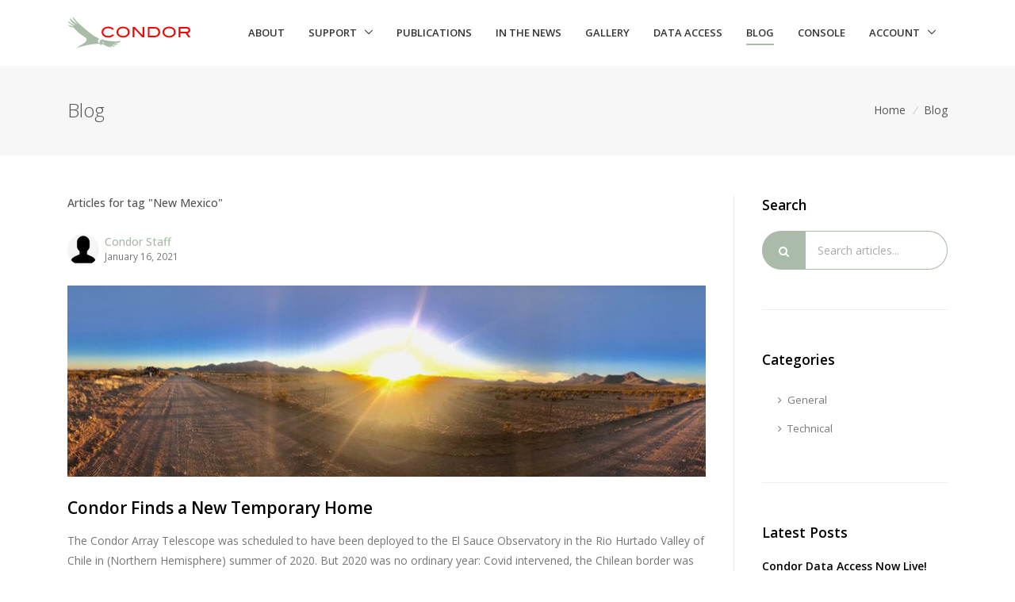

--- FILE ---
content_type: text/html; charset=utf-8
request_url: https://condorarraytelescope.org/blog/tag/new-mexico/
body_size: 32558
content:


<!DOCTYPE html>
<html lang="en">
  <head>
    <!-- Title -->
    <title>
      
  
    New Mexico | Blog
  

    </title>
    
    
  
      <!-- Required Meta Tags Always Come First -->
      <meta charset="utf-8">
      <meta name="viewport" content="width=device-width, initial-scale=1, shrink-to-fit=no">
      <meta http-equiv="x-ua-compatible" content="ie=edge">
    
  <meta name="title"
    content="
  
    Entries for tag New Mexico
  
"/>
  <meta name="description"
    content="
  
    Entries for tag New Mexico
  
"/>

    
    
      <!-- Favicon -->

      <link rel="apple-touch-icon" sizes="180x180" href="/static/favicon/apple-touch-icon.png">
      <link rel="icon" type="image/png" sizes="32x32" href="/static/favicon/favicon-32x32.png">
      <link rel="icon" type="image/png" sizes="16x16" href="/static/favicon/favicon-16x16.png">
      <link rel="manifest" href="/static/favicon/site.webmanifest">
      <link rel="mask-icon" href="/static/favicon/safari-pinned-tab.svg%22%20color%3D%22%235bbad5">
      <meta name="msapplication-TileColor" content="#da532c">
      <meta name="theme-color" content="#ffffff">
    
    
    
      <!-- Google Fonts -->
      <link rel="stylesheet" href="//fonts.googleapis.com/css?family=Open+Sans%3A400%2C300%2C500%2C600%2C700">
    

    
      <!-- CSS Global Compulsory -->
      <link rel="stylesheet" href="/static/unify-assets/vendor/bootstrap/bootstrap.min.css">
      <link rel="stylesheet" href="/static/unify-assets/vendor/bootstrap/offcanvas.css">

      <!-- CSS Global Icons -->
      <link rel="stylesheet" href="/static/unify-assets/vendor/icon-awesome/css/font-awesome.min.css">
      <link rel="stylesheet" href="/static/unify-assets/vendor/icon-line/css/simple-line-icons.css">
      <link rel="stylesheet" href="/static/unify-assets/vendor/icon-etlinefont/style.css">
      <link rel="stylesheet" href="/static/unify-assets/vendor/icon-line-pro/style.css">
      <link rel="stylesheet" href="/static/unify-assets/vendor/icon-hs/style.css">
      <link rel="stylesheet" href="/static/unify-assets/vendor/dzsparallaxer/dzsparallaxer.css">
      <link rel="stylesheet" href="/static/unify-assets/vendor/dzsparallaxer/dzsscroller/scroller.css">
      <link rel="stylesheet" href="/static/unify-assets/vendor/dzsparallaxer/advancedscroller/plugin.css">
      <link rel="stylesheet" href="/static/unify-assets/vendor/animate.css">
      <link rel="stylesheet" href="/static/unify-assets/vendor/custombox/custombox.min.css">
      <link rel="stylesheet" href="/static/unify-assets/vendor/hamburgers/hamburgers.min.css">
      <link rel="stylesheet" href="/static/unify-assets/vendor/hs-megamenu/src/hs.megamenu.css">
      <link rel="stylesheet" href="/static/unify-assets/vendor/slick-carousel/slick/slick.css">
      <link rel="stylesheet" href="/static/unify-assets/vendor/fancybox/jquery.fancybox.css">

      <!-- CSS Unify -->
      <link rel="stylesheet" href="/static/unify-assets/css/unify-core.css">
      <link rel="stylesheet" href="/static/unify-assets/css/unify-components.css">
      <link rel="stylesheet" href="/static/unify-assets/css/unify-globals.css">

      <!-- CSS Customization -->
      <link rel="stylesheet" href="/static/unify-assets/css/custom.css">
    

    
      <style>
        body {
          padding-top: 82px; /* full header height */
        }
        .anchor {
           display: block;
           height: 62px; /* squeezed header height */
           margin-top: -62px; /* minus squeezed header height */
           visibility: hidden;
        }
      </style>
    

    
  
  
  <meta property="og:title" content="Blog" />
  <meta property="og:description" content="" />
  <meta property="og:url" content="https://condorarraytelescope.org/blog/tag/new-mexico/" />
  
  <meta name="twitter:card" content="summary_large_image" />
  <meta name="twitter:title" content="Blog" />
  <meta name="twitter:description" content="" />

  <link rel="canonical" href="https://condorarraytelescope.org/blog/tag/new-mexico/"/>

  </head>

  <body>
    <main>
      
        

    <!-- Header -->
    <header id="js-header" class="u-header u-header--sticky-top u-header--toggle-section u-header--change-appearance" data-header-fix-moment="300">
      <div class="u-header__section u-header__section--light g-bg-white g-transition-0_3 g-py-10" data-header-fix-moment-exclude="g-py-10" data-header-fix-moment-classes="u-shadow-v18 g-py-0">
        <nav class="js-mega-menu navbar navbar-expand-lg">
          <div class="container">
            <!-- Responsive Toggle Button -->
            <button class="navbar-toggler navbar-toggler-right btn g-line-height-1 g-brd-none g-pa-0 g-pos-abs g-top-3 g-right-0" type="button" aria-label="Toggle navigation" aria-expanded="false" aria-controls="navBar" data-toggle="collapse" data-target="#navBar">
              <span class="hamburger hamburger--slider">
            <span class="hamburger-box">
              <span class="hamburger-inner"></span>
              </span>
              </span>
            </button>
            <!-- End Responsive Toggle Button -->

            <!-- Logo -->
              <a href="/" class="navbar-brand">
                <img src="/static/img/logo-1.svg" alt="Logo">
              </a>
            <!-- End Logo -->

            <!-- Navigation -->
            
              <div class="collapse navbar-collapse align-items-center flex-sm-row g-pt-1" id="navBar">
                <ul class="navbar-nav ml-auto text-uppercase g-font-weight-600 u-main-nav-v5 u-sub-menu-v1">

                  <li class="nav-item g-mx-15--lg ">
                    <a href="/about/" class="nav-link px-0">About<span class="sr-only"></span></a>
                  </li>
                  <li class="nav-item hs-has-sub-menu g-mx-15--lg ">
                    <a class="nav-link" id="nav-link-1" aria-haspopup="true" aria-expanded="false" aria-controls="nav-submenu-1">Support</a>
                    <!-- Submenu -->
                    <ul class="hs-sub-menu list-unstyled g-mt-15--lg g-mt-10--lg--scrolling" id="nav-submenu-1" aria-labelledby="nav-link-1">
                      <li class="dropdown-item ">
                        <a href="/support/faqs/">FAQs</a>
                      </li>
                      <li class="dropdown-item ">
                        <a href="/support/documentation/">Documentation</a>
                      </li>
                      <li class="dropdown-item ">
                        <a href="/support/api_specs/">API Specs</a>
                      </li>
                      <li class="dropdown-item ">
                        <a href="/support/product_manuals/">Product Manuals</a>
                      </li>
                    </ul>
                    <!-- End Submenu -->
                  </li>
                  <li class="nav-item g-mx-15--lg ">
                    <a href="/publications/" class="nav-link px-0">Publications<span class="sr-only"></span></a>
                  </li>
                  <li class="nav-item g-mx-15--lg ">
                    <a href="/coming_soon/" class="nav-link px-0">In the News<span class="sr-only"></span></a>
                  </li>
                  <li class="nav-item g-mx-15--lg ">
                    <a href="/gallery/" class="nav-link px-0">Gallery <span class="sr-only"></span></a>
                  </li>
                  <li class="nav-item g-mx-15--lg ">
                    <a href="/data_access/" class="nav-link px-0">Data Access<span class="sr-only"></span></a>
                  </li>
                  <li class="nav-item g-mx-15--lg active">
                    <a href="/blog" class="nav-link px-0">Blog <span class="sr-only"></span></a>
                  </li>
                  <li class="nav-item g-mx-15--lg ">
                    <a href="/console/console_home/" class="nav-link px-0">Console<span class="sr-only"></span></a>
                  </li>
                  <li class="nav-item hs-has-sub-menu g-mx-15--lg ">
                    <a class="nav-link" id="nav-link-1" aria-haspopup="true" aria-expanded="false" aria-controls="nav-submenu-1">Account</a>
                    <!-- Submenu -->
                    <ul class="hs-sub-menu list-unstyled g-mt-15--lg g-mt-10--lg--scrolling" id="nav-submenu-1" aria-labelledby="nav-link-1">
                      <li class="dropdown-item ">
                        <a href="/account/login/">Log In</a>
                      </li>
                      <li class="dropdown-item ">
                        <a href="/account/signup/">Sign Up</a>
                      </li>
                      <li class="dropdown-item">
                        <a href="/account/logout/">Log Out</a>
                      </li>
                    </ul>
                    <!-- End Submenu -->
                  </li>

              </ul>
            </div>
            
            <!-- End Navigation -->
          </div>
        </nav>
      </div>
    </header>
    <!-- End Header -->


      

      <div style="min-height: calc(100vh - 528px);">
        
  <!-- Breadcrumbs -->
  <section class="g-bg-gray-light-v5 g-py-40">
    <div class="container">
      <div class="d-sm-flex text-center">
        <div class="align-self-center">
          <h2 class="h3 g-font-weight-300 w-100 g-mb-10 g-mb-0--md">Blog</h2>
        </div>
        <div class="align-self-center ml-auto">
          <ul class="u-list-inline">
            <li class="list-inline-item g-mr-5">
              <a class="u-link-v5 g-color-main g-color-primary--hover" href="/">Home</a>
              <i class="g-color-gray-light-v2 g-ml-5">/</i>
            </li>
            
              <li class="list-inline-item">
                <a class="u-link-v5 g-color-main g-color-primary--hover" href="/blog">Blog</a>
              </li>
            
            </li>
          </ul>
        </div>
      </div>
    </div>
  </section>
  <!-- End Breadcrumbs -->

  <!-- Blog Minimal Blocks -->
  <div class="container g-pt-50 g-pb-20">
    <div class="row justify-content-between">
      <div class="col-lg-9 g-mb-80">
        <div class="g-pr-20--lg">
          
  
    
    
      <div class="g-mb-30">
        
          <h6>Articles for tag "New Mexico"</h6>
        
      </div>
    
    
      
      <!-- Blog Minimal Blocks -->
      <article class="g-mb-100">
        <div class="g-mb-30">
          <div class="media g-mb-25">
            <img class="d-flex g-width-40 g-height-40 rounded-circle mr-2" src="/static/img/anonymous-person.png" alt="anonymous person">
            <div class="media-body">
              <h4 class="h6 g-color-primary mb-0"><a href="/blog/author/staff/">Condor Staff</a></h4>
              <span class="d-block g-color-gray-dark-v4 g-font-size-12">January 16, 2021</span>
            </div>
          </div>

          
            
            <img class="img-fluid w-100 g-mb-25" src="https://condor-media.s3.amazonaws.com/media/prod/images/Animas_at_Sunset.2e16d0ba.fill-800x240.jpg" alt="Animas at sunset">
          
          

<header>
  <h2 class="h4 g-color-black g-font-weight-600 mb-3"><a class="u-link-v5 g-color-black g-color-primary--hover" href="/blog/2021/01/16/condor-finds-new-temporary-home/">Condor Finds a New Temporary Home</a></h2>
</header>



          <section class="g-color-gray-dark-v4 g-line-height-1_8">
            
              <div class="rich-text"><p>The Condor Array Telescope was scheduled to have been deployed to the El Sauce Observatory in the Rio Hurtado Valley of Chile in (Northern Hemisphere) summer of 2020. But 2020 was no ordinary year: Covid intervened, the Chilean border was closed to international travelers, and deployment to this superb astronomical site was necessarily delayed. But we are now pleased to announce that Condor has found a new temporary home at …</p></div>
            
            <div class="row">
              <div class="col-md-2">
                <a href="/blog/2021/01/16/condor-finds-new-temporary-home/" class="g-font-size-13">Read more...</a>
              </div>
            </div>
          </section>

        </div>

        <ul class="d-flex justify-content-end list-inline g-brd-y g-brd-gray-light-v3 g-font-size-13 g-py-13 mb-0">
          <li class="list-inline-item">
            <div class="facebook-this">
    <a href="https://www.facebook.com/sharer/sharer.php?u=https%3A//condorarraytelescope.org/blog/2021/01/16/condor-finds-new-temporary-home/" class="" target="_blank"><span class="u-link-v5 g-color-gray-dark-v5 g-color-main--hover"><i class="fa fa-facebook"></i></span></a>
</div>

          </li>
          <li class="list-inline-item">
            <div class="tweet-this">
    <a href="https://twitter.com/intent/tweet?text=Condor%20Finds%20a%20New%20Temporary%20Home%20https%3A//condorarraytelescope.org/blog/2021/01/16/condor-finds-new-temporary-home/" class="meta-act-link meta-tweet " target="_blank"><span class="u-link-v5 g-color-gray-dark-v5 g-color-main--hover"><i class="fa fa-twitter"></i></span></a>
</div>

          </li>
          <li class="list-inline-item mr-auto">
            <div class="linkedin-this">
    <a class="box-social" href="https://www.linkedin.com/shareArticle?url=https%3A//condorarraytelescope.org/blog/2021/01/16/condor-finds-new-temporary-home/" target="_blank"><span class="u-link-v5 g-color-gray-dark-v5 g-color-main--hover"><i class="fa fa-linkedin"></i></span></a>
</div>
          </li>
          <li>
            <a class="u-link-v5 g-color-gray-dark-v5 g-color-main--hover" href="mailto:?subject=Condor Finds a New Temporary Home&body=/blog/2021/01/16/condor-finds-new-temporary-home/">
              <i class="icon-share g-pos-rel g-top-1 g-mr-5"></i> Share
            </a>
          </li>
        </ul>
      </article>
      <!-- End Blog Minimal Blocks -->
    

    <!-- Pagination -->
    <nav id="stickyblock-end" class="text-center" aria-label="Page Navigation">
      <ul class="list-inline">
        
      </ul>
    </nav>
    <!-- End Pagination -->

  

          

        </div>
      </div>

      <div class="col-lg-3 g-brd-left--lg g-brd-gray-light-v4 g-mb-80">
        <div class="g-pl-20--lg">

            <!-- Search -->
            <div class="g-mb-50">
              <h3 class="h5 g-color-black g-font-weight-600 mb-4">Search</h3>
              <form name="search_form" method="get" action="/blog/search/">
                <div class="input-group">
                  <span class="input-group-btn">
                    <button class="btn u-btn-primary g-rounded-left-50 g-py-13 g-px-20">
                      <i class="fa fa-search u-line-icon-pro g-pos-rel g-top-1"></i>
                    </button>
                  </span>
                  <input class="form-control g-brd-primary g-placeholder-gray-dark-v5 border-left-0 g-rounded-right-50 g-px-15" type="search" name="q" placeholder="Search articles...">
                </div>
              </form>
            </div>
            <!-- End Search -->
<!--
                    <input class="form-control g-brd-primary g-placeholder-gray-dark-v5 border-left-0 g-rounded-right-50 g-pl-25 g-pr-20" type="search" name="q" placeholder="Search articles...">
-->

          <hr class="g-brd-gray-light-v4 g-my-50">

          
            <!-- Categories -->
            <div class="g-mb-50">
              <h3 class="h5 g-color-black g-font-weight-600 mb-4">Categories</h3>
              

<ul class="list-unstyled g-font-size-13 mb-0">
  
    <li><a class="d-block active g-color-gray-dark-v4 rounded g-px-20 g-py-8" href="/blog/category/general/"><i class="mr-2 fa fa-angle-right"></i>General</a></li>
  
    <li><a class="d-block active g-color-gray-dark-v4 rounded g-px-20 g-py-8" href="/blog/category/technical/"><i class="mr-2 fa fa-angle-right"></i>Technical</a></li>
  
</ul>

            </div>
            <!-- End Categories-->
            <hr class="g-brd-gray-light-v4 g-mt-50 mb-0">
          

          <div id="stickyblock-start" class="js-sticky-block g-sticky-block--lg g-pt-50" data-start-point="#stickyblock-start" data-end-point="#stickyblock-end">
            
              <!-- Latest Posts -->
              <div class="g-mb-50">
                <h3 class="h5 g-color-black g-font-weight-600 mb-4">Latest Posts</h3>
                <ul class="list-unstyled g-font-size-13 mb-0">
                  


  <li>
    <article class="media g-mb-35">
      <div class="media-body">
        <h4 class="h6 g-color-black g-font-weight-600">
          <a class="u-link-v5 g-color-black g-color-primary--hover" href="/blog/2023/06/04/condor-data-access-now-live/">Condor Data Access Now Live!</a>
        </h4>
        <ul class="list-unstyled pl-2 meta">
          <li>
            <i class="fa fa-calendar"></i>
            June 4, 2023
          </li>
          
      </div>
    </article>
  </li>

  <li>
    <article class="media g-mb-35">
      <div class="media-body">
        <h4 class="h6 g-color-black g-font-weight-600">
          <a class="u-link-v5 g-color-black g-color-primary--hover" href="/blog/2023/03/05/nsf-condor-fellowship-announcement/">NSF Condor Fellowship Announcement</a>
        </h4>
        <ul class="list-unstyled pl-2 meta">
          <li>
            <i class="fa fa-calendar"></i>
            March 5, 2023
          </li>
          
      </div>
    </article>
  </li>

  <li>
    <article class="media g-mb-35">
      <div class="media-body">
        <h4 class="h6 g-color-black g-font-weight-600">
          <a class="u-link-v5 g-color-black g-color-primary--hover" href="/blog/2021/03/03/condor-first-light/">Condor First Light</a>
        </h4>
        <ul class="list-unstyled pl-2 meta">
          <li>
            <i class="fa fa-calendar"></i>
            March 3, 2021
          </li>
          
      </div>
    </article>
  </li>



                </ul>
              </div>
              <!-- End Latest Posts -->
              <hr class="g-brd-gray-light-v4 g-my-50">
            



            
              <!-- Archive -->
              <div class="g-mb-50">
                <h3 class="h5 g-color-black g-font-weight-600 mb-4">Archive</h3>
                <ul class="list-unstyled g-font-size-13 mb-0">
                  



  <li><a class="d-block active g-color-gray-dark-v4 rounded g-px-20 g-py-8" href="/blog/2023/"><i class="mr-2 fa fa-angle-right"></i>2023 </a></li>

  </li>

  <li><a class="d-block active g-color-gray-dark-v4 rounded g-px-20 g-py-8" href="/blog/2021/"><i class="mr-2 fa fa-angle-right"></i>2021 </a></li>

  </li>

  <li><a class="d-block active g-color-gray-dark-v4 rounded g-px-20 g-py-8" href="/blog/2020/"><i class="mr-2 fa fa-angle-right"></i>2020 </a></li>

  </li>




                </ul>
              </div>
              <!-- End Archive-->
              <hr class="g-brd-gray-light-v4 g-my-50">
            

            
              <!-- Tags -->
              <div class="g-mb-40">
                <h3 class="h5 g-color-black g-font-weight-600 mb-4">Tags</h3>
                <ul class="u-list-inline mb-0">
                  


  <li class="list-inline-item g-mb-10">
    <a class="u-tags-v1 g-color-gray-dark-v4 g-color-white--hover g-bg-gray-light-v5 g-bg-primary--hover g-font-size-12 g-rounded-50 g-py-4 g-px-15" href="/blog/tag/el-sauce-observatory/">El Sauce Observatory</a>
  </li>

  <li class="list-inline-item g-mb-10">
    <a class="u-tags-v1 g-color-gray-dark-v4 g-color-white--hover g-bg-gray-light-v5 g-bg-primary--hover g-font-size-12 g-rounded-50 g-py-4 g-px-15" href="/blog/tag/chile/">Chile</a>
  </li>

  <li class="list-inline-item g-mb-10">
    <a class="u-tags-v1 g-color-gray-dark-v4 g-color-white--hover g-bg-gray-light-v5 g-bg-primary--hover g-font-size-12 g-rounded-50 g-py-4 g-px-15" href="/blog/tag/rpi4/">RPi4</a>
  </li>

  <li class="list-inline-item g-mb-10">
    <a class="u-tags-v1 g-color-gray-dark-v4 g-color-white--hover g-bg-gray-light-v5 g-bg-primary--hover g-font-size-12 g-rounded-50 g-py-4 g-px-15" href="/blog/tag/covid-19/">COVID-19</a>
  </li>

  <li class="list-inline-item g-mb-10">
    <a class="u-tags-v1 g-color-gray-dark-v4 g-color-white--hover g-bg-gray-light-v5 g-bg-primary--hover g-font-size-12 g-rounded-50 g-py-4 g-px-15" href="/blog/tag/computer/">computer</a>
  </li>

  <li class="list-inline-item g-mb-10">
    <a class="u-tags-v1 g-color-gray-dark-v4 g-color-white--hover g-bg-gray-light-v5 g-bg-primary--hover g-font-size-12 g-rounded-50 g-py-4 g-px-15" href="/blog/tag/instrument/">instrument</a>
  </li>

  <li class="list-inline-item g-mb-10">
    <a class="u-tags-v1 g-color-gray-dark-v4 g-color-white--hover g-bg-gray-light-v5 g-bg-primary--hover g-font-size-12 g-rounded-50 g-py-4 g-px-15" href="/blog/tag/university-of-chile/">University of Chile</a>
  </li>

  <li class="list-inline-item g-mb-10">
    <a class="u-tags-v1 g-color-gray-dark-v4 g-color-white--hover g-bg-gray-light-v5 g-bg-primary--hover g-font-size-12 g-rounded-50 g-py-4 g-px-15" href="/blog/tag/new-mexico/">New Mexico</a>
  </li>

  <li class="list-inline-item g-mb-10">
    <a class="u-tags-v1 g-color-gray-dark-v4 g-color-white--hover g-bg-gray-light-v5 g-bg-primary--hover g-font-size-12 g-rounded-50 g-py-4 g-px-15" href="/blog/tag/raspberry-pi/">raspberry pi</a>
  </li>

  <li class="list-inline-item g-mb-10">
    <a class="u-tags-v1 g-color-gray-dark-v4 g-color-white--hover g-bg-gray-light-v5 g-bg-primary--hover g-font-size-12 g-rounded-50 g-py-4 g-px-15" href="/blog/tag/nsf/">NSF</a>
  </li>


                </ul>
              </div>
              <!-- End Tags -->
            

          </div>
        </div>
      </div>
    </div>
  </div>
  <!-- End Blog Minimal Blocks -->

      </div>

      
        

<!-- Footer -->
<div class="g-bg-black-opacity-0_9 g-color-white-opacity-0_8 g-py-60">
  <div class="container">
    <div class="row">
      <!-- Footer Content -->
      <div class="col-lg-3 col-md-6 g-mb-40 g-mb-0--lg">
        <a href="http://nsf.gov" target="_blank">
          <img class="img-fluid" src="/static/img/nsf-dark-bg.png" height="100" width="200" alt="National Science Foundation">
        </a>
        <p>The Condor Array Telescope gratefully acknowledges funding from the National Science Foundation.</p>
      </div>
      <!-- End Footer Content -->

      <!-- Footer Content -->
      <div class="col-lg-3 col-md-6 g-mb-40 g-mb-0--lg">
        <div class="u-heading-v3-1 g-brd-white-opacity-0_3 g-mb-25">
          <h2 class="u-heading-v3__title h6 text-uppercase g-brd-primary">Latest Posts</h2>
        </div>
        
  <article>
    <h3 class="h6 g-mb-2">
      <a class="g-color-white-opacity-0_8 g-color-white--hover" href="/blog/condor-data-access-now-live/">Condor Data Access Now Live!</a>
    </h3>
    <div class="small g-color-white-opacity-0_6">June 4, 2023</div>
  </article>
  
    <hr class="g-brd-white-opacity-0_1 g-my-10">
  

  <article>
    <h3 class="h6 g-mb-2">
      <a class="g-color-white-opacity-0_8 g-color-white--hover" href="/blog/nsf-condor-fellowship-announcement/">NSF Condor Fellowship Announcement</a>
    </h3>
    <div class="small g-color-white-opacity-0_6">March 5, 2023</div>
  </article>
  
    <hr class="g-brd-white-opacity-0_1 g-my-10">
  

  <article>
    <h3 class="h6 g-mb-2">
      <a class="g-color-white-opacity-0_8 g-color-white--hover" href="/blog/condor-first-light/">Condor First Light</a>
    </h3>
    <div class="small g-color-white-opacity-0_6">March 8, 2021</div>
  </article>
  



      </div>
      <!-- End Footer Content -->

      <!-- Footer Content -->
      <div class="col-lg-3 col-md-6 g-mb-40 g-mb-0--lg">
        <div class="u-heading-v3-1 g-brd-white-opacity-0_3 g-mb-25">
          <h2 class="u-heading-v3__title h6 text-uppercase g-brd-primary">Useful Links</h2>
        </div>

        <nav class="text-uppercase1">
          <ul class="list-unstyled g-mt-minus-10 mb-0">
            <li class="g-pos-rel g-brd-bottom g-brd-white-opacity-0_1 g-py-10">
              <h4 class="h6 g-pr-20 mb-0">
                <a class="g-color-white-opacity-0_8 g-color-white--hover" href="/about/">About</a>
                <i class="fa fa-angle-right g-absolute-centered--y g-right-0"></i>
              </h4>
            </li>
            <li class="g-pos-rel g-brd-bottom g-brd-white-opacity-0_1 g-py-10">
              <h4 class="h6 g-pr-20 mb-0">
                <a class="g-color-white-opacity-0_8 g-color-white--hover" href="/support/faqs/">FAQs</a>
                <i class="fa fa-angle-right g-absolute-centered--y g-right-0"></i>
              </h4>
            </li>
            <li class="g-pos-rel g-brd-bottom g-brd-white-opacity-0_1 g-py-10">
              <h4 class="h6 g-pr-20 mb-0">
                <a class="g-color-white-opacity-0_8 g-color-white--hover" href="/support/documentation/">Documentation</a>
                <i class="fa fa-angle-right g-absolute-centered--y g-right-0"></i>
              </h4>
            </li>
            <li class="g-pos-rel g-brd-bottom g-brd-white-opacity-0_1 g-py-10">
              <h4 class="h6 g-pr-20 mb-0">
                <a class="g-color-white-opacity-0_8 g-color-white--hover" href="/blog">Blog</a>
                <i class="fa fa-angle-right g-absolute-centered--y g-right-0"></i>
              </h4>
            </li>
            <li class="g-pos-rel g-py-10">
              <h4 class="h6 g-pr-20 mb-0">
                <a class="g-color-white-opacity-0_8 g-color-white--hover" href="/console/console_home/">Console</a>
                <i class="fa fa-angle-right g-absolute-centered--y g-right-0"></i>
              </h4>
            </li>
          </ul>
        </nav>
      </div>
      <!-- End Footer Content -->

      <!-- Footer Content -->
      <div class="col-lg-3 col-md-6">
        <div class="u-heading-v3-1 g-brd-white-opacity-0_3 g-mb-25">
          <h2 class="u-heading-v3__title h6 text-uppercase g-brd-primary">Contact Us</h2>
        </div>
        <address class="g-bg-no-repeat g-font-size-12 mb-0" style="background-image: url(/static/unify-assets/img/maps/map2.png);">
          <!-- Location -->
          <div class="d-flex g-mb-20">
            <div class="g-mr-10">
              <span class="u-icon-v3 u-icon-size--xs g-bg-white-opacity-0_1 g-color-white-opacity-0_6">
                <i class="fa fa-map-marker"></i>
              </span>
            </div>
            <p class="mb-0">OBSERVATORY<br>Dark Sky New Mexico, Animas, NM</p>
          </div>
          <!-- End Location -->

          <!-- Headquarters -->
          <div class="d-flex g-mb-20">
            <div class="g-mr-10">
              <span class="u-icon-v3 u-icon-size--xs g-bg-white-opacity-0_1 g-color-white-opacity-0_6">
                <i class="fa fa-university"></i>
              </span>
            </div>
            <p class="mb-0">HEADQUARTERS<br>Stony Brook University</p>
          </div>
          <!-- End Headquarters -->

          <!-- Email and Website -->
          <div class="d-flex g-mb-20">
            <div class="g-mr-10">
              <span class="u-icon-v3 u-icon-size--xs g-bg-white-opacity-0_1 g-color-white-opacity-0_6">
                <i class="fa fa-globe"></i>
              </span>
            </div>
            <p class="mb-0">
              <a class="g-color-white-opacity-0_8 g-color-white--hover" href="mailto:info&#064;condorarraytelescope&#046;org">info&#064;condorarraytelescope&#046;org</a>
              <br>
              <a class="g-color-white-opacity-0_8 g-color-white--hover" href="#">condorarraytelescope.org</a>
            </p>
          </div>
          <!-- End Email and Website -->
        </address>

      </div>
      <!-- End Footer Content -->

    </div>
  </div>
</div>
<!-- End Footer -->

<!-- Copyright Footer -->
<footer class="g-bg-gray-dark-v1 g-color-white-opacity-0_8 g-py-20">
  <div class="container">
    <div class="row align-items-center">
      <div class="col-md-8 text-center text-md-left g-mb-15 g-mb-0--md">
        <div class="d-lg-flex">
          <small class="d-block g-font-size-default g-mr-10 g-mb-10 g-mb-0--md">Copyright &copy; 2020&ndash;2023 Condor Array Telescope.  All rights reserved.
</small>
          <ul class="u-list-inline">
            <li class="list-inline-item">
              <a href="/privacy_policy/">Privacy Policy</a>
            </li>
            <li class="list-inline-item">
              <span>|</span>
            </li>
            <li class="list-inline-item">
              <a href="/terms_of_use/">Terms of Use</a>
            </li>
          </ul>
        </div>
      </div>

      <div class="col-md-4 align-self-center">
        <a class="d-block g-mt-0 g-mb-0 text-md-right" href="/">
          <img class="img-fluid" src="/static/img/logo-1.svg" alt="Condor Array Telescope">
        </a>
      </div>
    </div>
  </div>
</footer>
<!-- End Copyright Footer -->


      
    </main>
    
    
  
      <!-- JS Global Compulsory -->
      <script src="/static/unify-assets/vendor/jquery/jquery.min.js"></script>
      <script src="/static/unify-assets/vendor/jquery-migrate/jquery-migrate.min.js"></script>
      <script src="/static/unify-assets/vendor/popper.js/popper.min.js"></script>
      <script src="/static/unify-assets/vendor/bootstrap/bootstrap.min.js"></script>
      <script src="/static/unify-assets/vendor/bootstrap/offcanvas.js"></script>

     <!-- JS Implementing Plugins -->
      <script src="/static/unify-assets/vendor/hs-megamenu/src/hs.megamenu.js"></script>
      <script src="/static/unify-assets/vendor/dzsparallaxer/dzsparallaxer.js"></script>
      <script src="/static/unify-assets/vendor/dzsparallaxer/dzsscroller/scroller.js"></script>
      <script src="/static/unify-assets/vendor/dzsparallaxer/advancedscroller/plugin.js"></script>
      <script src="/static/unify-assets/vendor/masonry/dist/masonry.pkgd.min.js"></script>
      <script src="/static/unify-assets/vendor/imagesloaded/imagesloaded.pkgd.min.js"></script>
      <script src="/static/unify-assets/vendor/slick-carousel/slick/slick.js"></script>
      <script src="/static/unify-assets/vendor/fancybox/jquery.fancybox.min.js"></script>
      <script  src="/static/unify-assets/vendor/appear.js"></script>
      <script  src="/static/unify-assets/vendor/custombox/custombox.min.js"></script>

      <!-- JS Unify -->
      <script src="/static/unify-assets/js/hs.core.js"></script>
      <script src="/static/unify-assets/js/components/hs.header.js"></script>
      <script src="/static/unify-assets/js/helpers/hs.hamburgers.js"></script>

      <script src="/static/unify-assets/js/components/hs.dropdown.js"></script>
      <script src="/static/unify-assets/js/components/hs.popup.js"></script>
      <script src="/static/unify-assets/js/components/hs.carousel.js"></script>

      <script src="/static/unify-assets/js/components/hs.go-to.js"></script>
      <script  src="/static/unify-assets/js/components/hs.modal-window.js"></script>

      <!-- JS Custom -->
      <script src="/static/unify-assets/js/custom.js"></script>

      <!-- JS Plugins Init. -->
      <script>
        $(document).on('ready', function () {
          // initialization of go to
          $.HSCore.components.HSGoTo.init('.js-go-to');

          // initialization of carousel
          $.HSCore.components.HSCarousel.init('.js-carousel');

          // initialization of HSDropdown component
          $.HSCore.components.HSDropdown.init($('[data-dropdown-target]'));

          // initialization of masonry
          $('.masonry-grid').imagesLoaded().then(function () {
            $('.masonry-grid').masonry({
              columnWidth: '.masonry-grid-sizer',
              itemSelector: '.masonry-grid-item',
              percentPosition: true
            });
          });

          // initialization of popups
          $.HSCore.components.HSPopup.init('.js-fancybox');

          // initialization of autonomous popups
          $.HSCore.components.HSModalWindow.init('.js-autonomous-popup', {
            autonomous: true
          });

        });
  
        $(window).on('load', function () {
          // initialization of header
          $.HSCore.components.HSHeader.init($('#js-header'));
          $.HSCore.helpers.HSHamburgers.init('.hamburger');

          // initialization of HSMegaMenu component
          $('.js-mega-menu').HSMegaMenu({
            event: 'hover',
            pageContainer: $('.container'),
            breakpoint: 991
          });
        });
      </script>
    
  <script src="/static/puput/js/puput.js"></script>

  </body>
</html>



--- FILE ---
content_type: image/svg+xml
request_url: https://condorarraytelescope.org/static/img/logo-1.svg
body_size: 4516
content:
<?xml version="1.0" encoding="UTF-8"?>
<!DOCTYPE svg PUBLIC "-//W3C//DTD SVG 1.1//EN" "http://www.w3.org/Graphics/SVG/1.1/DTD/svg11.dtd">
<svg version="1.1" xmlns="http://www.w3.org/2000/svg" xmlns:xlink="http://www.w3.org/1999/xlink" x="0" y="0" width="155" height="40" viewBox="0, 0, 155, 40">
  <g id="Layer_1">
    <path d="M67.339,30.357 C67.339,30.357 63.114,32.946 45.299,29.268 C45.256,29.232 45.212,29.195 45.155,29.159 C43.878,28.175 43.708,27.622 42.754,29.248 L42.754,29.248 C42.719,29.305 42.684,29.375 42.649,29.433 C42.649,29.433 42.388,28.928 41.521,29.531 C41.469,29.563 41.432,29.593 41.381,29.638 C41.369,29.653 41.343,29.669 41.331,29.683 C41.305,29.699 41.281,29.728 41.256,29.757 C41.231,29.773 41.22,29.801 41.194,29.817 C41.182,29.832 41.17,29.846 41.144,29.862 C41.132,29.877 41.107,29.906 41.095,29.92 L41.095,29.92 C40.492,30.609 40.17,31.719 40.598,33.211 C40.62,33.304 40.655,33.395 40.69,33.487 C38.797,33.504 38.357,31.405 38.525,30.551 C38.637,29.973 39.221,28.61 40.322,28.202 C39.589,27.549 37.622,25.949 35.26,25.236 C32.229,24.297 9.228,5.421 6.991,-0.052 C6.991,-0.052 4.888,2.039 13.049,9.497 C13.049,9.497 7.315,7.049 3.547,1.873 C3.547,1.873 1.139,4.654 10.42,10.687 C10.42,10.687 3.663,9.073 0.574,5.001 C0.574,5.001 -0.185,8.084 8.315,11.832 C8.315,11.832 3.851,12.155 0.968,9.972 C0.968,9.972 1.87,13.478 7.49,13.379 C7.49,13.379 13.598,21.03 21.55,25.488 C27.526,28.848 21.791,33.03 19.832,34.148 C17.875,35.28 10.337,40.052 10.337,40.052 C10.337,40.052 28.606,33.299 41.112,34.451 C41.657,35.418 42.4,36.029 42.894,35.635 C43.095,35.468 43.298,35.153 43.482,34.785 C44.955,35.075 46.304,35.498 47.492,36.085 C49.417,37.053 53.193,39.387 56.612,38.425 C56.612,38.425 53.988,37.803 53.183,36.804 C53.183,36.804 57.848,38.317 61.77,36.757 C59.343,36.698 57.245,36.381 56.726,35.236 C56.726,35.236 62.485,36.112 64.334,34.205 C61.712,34.245 60.2,33.809 59.206,33.274 C59.208,33.301 66.98,33.838 67.339,30.357 z M44.882,34.554 C45.116,33.817 44.247,32.702 44.247,32.702 C43.96,31.591 45.104,30.896 45.445,32.327 C45.775,33.773 44.882,34.554 44.882,34.554 z" fill="#A8BCA8"/>
    <path d="M58.888,15.938 L56.926,16.64 Q54.946,14.534 51.382,14.534 Q48.682,14.534 46.981,15.92 Q45.28,17.306 45.28,19.448 Q45.28,21.662 46.963,23.021 Q48.646,24.38 51.508,24.38 Q54.964,24.38 56.944,22.238 L58.798,23.264 Q57.394,24.902 55.621,25.631 Q53.848,26.36 51.382,26.36 Q47.926,26.36 45.64,24.632 Q43.03,22.652 43.03,19.448 Q43.03,16.298 45.676,14.3 Q47.98,12.554 51.382,12.554 Q56.278,12.554 58.888,15.938 z" fill="#FF0000"/>
    <path d="M78.562,19.466 Q78.562,22.67 75.934,24.65 Q73.63,26.378 70.21,26.378 Q66.754,26.378 64.45,24.632 Q61.822,22.652 61.822,19.466 Q61.822,16.334 64.486,14.318 Q66.826,12.554 70.21,12.554 Q73.612,12.554 75.916,14.318 Q78.562,16.334 78.562,19.466 z M76.312,19.466 Q76.312,17.18 74.368,15.758 Q72.694,14.534 70.21,14.534 Q67.492,14.534 65.782,15.929 Q64.072,17.324 64.072,19.466 Q64.072,21.68 65.746,23.039 Q67.42,24.398 70.21,24.398 Q72.982,24.398 74.647,23.03 Q76.312,21.662 76.312,19.466 z" fill="#FF0000"/>
    <path d="M97.03,26 L94.366,26 L84.394,15.308 L84.394,26 L82.234,26 L82.234,12.968 L84.916,12.968 L94.87,23.66 L94.87,12.968 L97.03,12.968 z" fill="#FF0000"/>
    <path d="M109.63,12.968 Q113.032,12.968 115.021,14.777 Q117.01,16.586 117.01,19.628 Q117.01,22.418 114.904,24.272 Q112.942,26 110.044,26 L101.386,26 L101.386,12.968 z M110.224,24.038 Q112.168,24.038 113.419,22.787 Q114.67,21.536 114.67,19.574 Q114.67,17.486 113.329,16.208 Q111.988,14.93 109.81,14.93 L103.546,14.93 L103.546,24.038 z" fill="#FF0000"/>
    <path d="M136.612,19.466 Q136.612,22.67 133.984,24.65 Q131.68,26.378 128.26,26.378 Q124.804,26.378 122.5,24.632 Q119.872,22.652 119.872,19.466 Q119.872,16.334 122.536,14.318 Q124.876,12.554 128.26,12.554 Q131.662,12.554 133.966,14.318 Q136.612,16.334 136.612,19.466 z M134.362,19.466 Q134.362,17.18 132.418,15.758 Q130.744,14.534 128.26,14.534 Q125.542,14.534 123.832,15.929 Q122.122,17.324 122.122,19.466 Q122.122,21.68 123.796,23.039 Q125.47,24.398 128.26,24.398 Q131.032,24.398 132.697,23.03 Q134.362,21.662 134.362,19.466 z" fill="#FF0000"/>
    <path d="M155.062,26 L152.56,26 L149.032,21.032 L142.444,21.032 L142.444,26 L140.284,26 L140.284,12.968 L150.562,12.968 Q152.614,12.968 153.784,14.075 Q154.954,15.182 154.954,17.072 Q154.954,18.728 154,19.736 Q153.118,20.672 151.57,20.924 z M150.238,19.07 Q152.74,19.07 152.74,17.072 Q152.74,14.93 150.04,14.93 L142.444,14.93 L142.444,19.07 z" fill="#FF0000"/>
  </g>
</svg>
